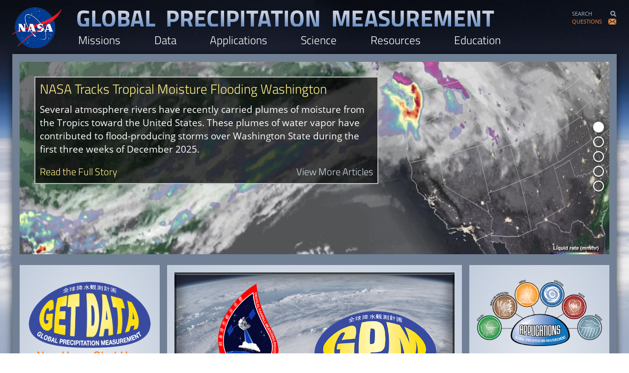

--- FILE ---
content_type: text/html; charset=UTF-8
request_url: https://gpm.nasa.gov/?page=21
body_size: 52887
content:
<!DOCTYPE html>
<html  lang="en" dir="ltr" prefix="content: http://purl.org/rss/1.0/modules/content/  dc: http://purl.org/dc/terms/  foaf: http://xmlns.com/foaf/0.1/  og: http://ogp.me/ns#  rdfs: http://www.w3.org/2000/01/rdf-schema#  schema: http://schema.org/  sioc: http://rdfs.org/sioc/ns#  sioct: http://rdfs.org/sioc/types#  skos: http://www.w3.org/2004/02/skos/core#  xsd: http://www.w3.org/2001/XMLSchema# ">
  <head>
    <meta charset="utf-8" />
<noscript><style>form.antibot * :not(.antibot-message) { display: none !important; }</style>
</noscript><meta name="description" content="NASA’s Global Precipitation Measurement Mission (GPM) uses satellites to measure Earth&#039;s rain and snowfall for the benefit of mankind. Launched by NASA and JAXA on Feb. 27th, 2014, GPM is an international mission that sets the standard for spaceborne precipitation measurements. Using a network of satellites united by the GPM Core Observatory, GPM expands on the legacy of the Tropical Rainfall Measuring Mission (TRMM) by providing high quality estimates of Earth’s rain and snowfall every 30 minutes." />
<link rel="shortlink" href="https://gpm.nasa.gov/" />
<link rel="canonical" href="https://gpm.nasa.gov/" />
<meta name="Generator" content="Drupal 10 (https://www.drupal.org)" />
<meta name="MobileOptimized" content="width" />
<meta name="HandheldFriendly" content="true" />
<meta name="viewport" content="width=device-width, initial-scale=1.0" />
<link rel="icon" href="/themes/custom/pmm_bs/favicon.ico" type="image/vnd.microsoft.icon" />

    <title>Home | NASA Global Precipitation Measurement Mission</title>
    <link rel="stylesheet" media="all" href="/sites/default/files/css/css_gDwHotzdfHArKxd1T3x_dvQqHyJsqPyOuehwF7-AF8k.css?delta=0&amp;language=en&amp;theme=pmm_bs&amp;include=eJyFi0EOgzAMBD8UyJMqhxiwcOLITkrp64taVHqpuKzsmd3A8Nw8C0TKkwsi1apC8aNCwlV0OdmtgMK0H7P5L-xO-KdZukG4pXzpuzor4nVrFYePypQXH7UV4P543c_gMCfpWy4tMNmM0RnTsPgAhs5aQR137ClTdbZZxfRRd8LV_Dv7JLExvgAmSHd4" />
<link rel="stylesheet" media="all" href="/modules/contrib/bootstrap_paragraphs/css/bootstrap-paragraphs-columns.min.css?t5xwjv" />
<link rel="stylesheet" media="all" href="/modules/contrib/bootstrap_paragraphs/css/bootstrap-paragraphs-columns-three.min.css?t5xwjv" />
<link rel="stylesheet" media="all" href="/modules/contrib/bootstrap_paragraphs/css/bootstrap-paragraphs-columns-two.min.css?t5xwjv" />
<link rel="stylesheet" media="all" href="/sites/default/files/css/css__QF0bflooKpSzbBDvUuanfxEdeV_vbG8Hhm8R63_e68.css?delta=4&amp;language=en&amp;theme=pmm_bs&amp;include=eJyFi0EOgzAMBD8UyJMqhxiwcOLITkrp64taVHqpuKzsmd3A8Nw8C0TKkwsi1apC8aNCwlV0OdmtgMK0H7P5L-xO-KdZukG4pXzpuzor4nVrFYePypQXH7UV4P543c_gMCfpWy4tMNmM0RnTsPgAhs5aQR137ClTdbZZxfRRd8LV_Dv7JLExvgAmSHd4" />
<link rel="stylesheet" media="all" href="/sites/default/files/css/css_zuSCDMysTVcyDpjCi_1s2HfdHamNrZVSiOyMBPDEv34.css?delta=5&amp;language=en&amp;theme=pmm_bs&amp;include=eJyFi0EOgzAMBD8UyJMqhxiwcOLITkrp64taVHqpuKzsmd3A8Nw8C0TKkwsi1apC8aNCwlV0OdmtgMK0H7P5L-xO-KdZukG4pXzpuzor4nVrFYePypQXH7UV4P543c_gMCfpWy4tMNmM0RnTsPgAhs5aQR137ClTdbZZxfRRd8LV_Dv7JLExvgAmSHd4" />

    
    <script language="javascript" id="_fed_an_ua_tag" src="//dap.digitalgov.gov/Universal-Federated-Analytics-Min.js?agency=NASA&subagency=GSFC&dclink=true"></script>
  </head>
  <body class="page-node--2517 path-frontpage page-node-type-full-page has-glyphicons">
    <a href="#main-content" class="visually-hidden focusable skip-link">
      Skip to main content
    </a>
    
      <div class="dialog-off-canvas-main-canvas" data-off-canvas-main-canvas>
              <header class="navbar navbar-default container" id="navbar" role="banner">
            <div class="navbar-header">
          <div class="region region-navigation">
    <section id="block-pmm-bs-nasalogo" class="block block-block-content block-block-contentfc73ed9a-d1e7-41ad-b9e6-343bc8412d8a clearfix">
  
    

      
            <div class="field field--name-body field--type-text-with-summary field--label-hidden field--item"><p><a href="https://www.nasa.gov/"><img alt="NASA" data-entity-type="" data-entity-uuid="" src="/themes/custom/pmm_bs/images/nasa-logo-large-v1.png" title="NASA" /></a></p>
</div>
      
  </section>

<section id="block-pmm-bs-pmmtitlesearchcontact" class="block block-block-content block-block-content03773018-4112-4fc1-9706-442b205de520 clearfix">
  
    

      
            <div class="field field--name-body field--type-text-with-summary field--label-hidden field--item"><div id="pmm-title">
<div id="pmm-title-full"><a href="/"><img alt="Global Precipitation Measurement" data-entity-type="" data-entity-uuid="" src="/themes/custom/pmm_bs/images/gpm-title-large-v1.png" title="Global Precipitation Measurement" /> </a></div>

<div id="pmm-title-mobile"><a href="/">GLOBAL<br />
PRECIPITATION<br />
MEASUREMENT</a></div>
</div>

<div id="search-contact-box">
<div id="search-box"><a href="/search">SEARCH <img alt="Search" data-entity-type="" data-entity-uuid="" src="/themes/custom/pmm_bs/images/search-icon-v1.png" /></a></div>

<div id="contact-box"><a href="/data/ask-a-question">QUESTIONS <img alt="Search" data-entity-type="" data-entity-uuid="" src="/themes/custom/pmm_bs/images/contact-icon-v1.png" /></a></div>
</div>
</div>
      
  </section>

<section id="block-pmm-bs-mainmenu" class="block block-superfish block-superfishmain-menu clearfix">
  
    

      
<ul id="superfish-main-menu" class="menu sf-menu sf-main-menu sf-horizontal sf-style-none superfish-pmm">
  
<li id="main-menu-menu-link-contentd4b73e64-2f02-40eb-ae18-e58040513a08" class="sf-depth-1 menuparent"><a href="/missions" title="Learn about NASA&#039;s Precipitation Measurement Missions" class="sf-depth-1 menuparent">Missions</a><ul class="sf-multicolumn"><li class="sf-multicolumn-wrapper "><ol><li id="main-menu-menu-link-content65ec9ac6-2351-4104-8667-656d789541af" class="sf-depth-2 sf-multicolumn-column menuparent"><div class="sf-multicolumn-column"><a href="/missions/GPM" title="The Global Precipitation Measurement Mission (GPM)" class="sf-depth-2 menuparent">GPM</a><ol><li id="main-menu-menu-link-contentb01bd830-36bf-4630-aa32-b2b6c9730da4" class="sf-depth-3 sf-no-children"><a href="/missions/GPM/core-observatory" class="sf-depth-3">GPM Core Observatory</a></li><li id="main-menu-menu-link-content8371c0a5-6824-439d-aaf6-58f8209e089f" class="sf-depth-3 sf-no-children"><a href="/missions/GPM/GMI" class="sf-depth-3">GPM Microwave Imager (GMI)</a></li><li id="main-menu-menu-link-content9bf6c78c-891d-494d-baf0-8bfb12176db3" class="sf-depth-3 sf-no-children"><a href="/missions/GPM/DPR" title="Dual-frequency Precipitation Radar (DPR)" class="sf-depth-3">Dual-frequency Precipitation Radar (DPR)</a></li><li id="main-menu-menu-link-content62a71de7-e3c9-495a-917f-801d0806faf6" class="sf-depth-3 sf-no-children"><a href="/missions/GPM/constellation" class="sf-depth-3">GPM Constellation</a></li><li id="main-menu-menu-link-contentd1cf3ea7-fd85-474b-930a-92764f6f3f72" class="sf-depth-3 sf-no-children"><a href="/missions/GPM/launch" class="sf-depth-3">Launch</a></li><li id="main-menu-menu-link-content58a6f585-e699-485c-a030-4513f819537d" class="sf-depth-3 sf-no-children"><a href="/missions/gpm/10-year-anniversary" title="GPM 10 Year Anniversary" class="sf-depth-3">GPM 10 Year Anniversary</a></li></ol></div></li><li id="main-menu-menu-link-content1c4e40eb-c48f-4418-bfa0-6fd9f72ce25a" class="sf-depth-2 sf-multicolumn-column menuparent"><div class="sf-multicolumn-column"><a href="/missions/trmm" title="The Tropical Rainfall Measuring Mission (TRMM)" class="sf-depth-2 menuparent">TRMM</a><ol><li id="main-menu-menu-link-contentc573a3ff-07ea-4a53-a79b-00cf3dd49205" class="sf-depth-3 sf-no-children"><a href="/missions/TRMM/satellite" class="sf-depth-3">Spacecraft and Instruments</a></li></ol></div></li><li id="main-menu-menu-link-contenta968fd40-955d-41ac-aa72-3d59a813f158" class="sf-depth-2 sf-no-children"><a href="/extreme-weather-news" title="Extreme Weather News" class="sf-depth-2">Extreme Weather News</a></li><li id="main-menu-menu-link-content9803eeec-316f-4745-952b-67caa3fc6c92" class="sf-depth-2 sf-no-children"><a href="/missions/articles" title="Mission Articles" class="sf-depth-2">Articles</a></li></ol></li></ul></li><li id="main-menu-menu-link-contentb6f2c802-d480-4da9-a00d-0dd28ec8ce21" class="sf-depth-1 menuparent"><a href="/data" title="Learn how to access and process GPM precipitation data." class="sf-depth-1 menuparent">Data</a><ul class="sf-multicolumn"><li class="sf-multicolumn-wrapper "><ol><li id="main-menu-menu-link-content90bf7d7e-6c76-49b6-a91c-415fbd8c9531" class="sf-depth-2 sf-no-children"><a href="/data/directory" class="sf-depth-2">Data Directory</a></li><li id="main-menu-menu-link-contentfbc5c6cb-3e0f-4fc0-87c2-2204effa060a" class="sf-depth-2 sf-no-children"><a href="/data/sources" title="Description of the various sources for downloading and viewing GPM data. " class="sf-depth-2">Data Sources</a></li><li id="main-menu-menu-link-contente23a09c9-75f6-431a-a071-3f4a7d8e799d" class="sf-depth-2 sf-no-children"><a href="/data/news" title="News and updates about PMM data products." class="sf-depth-2">Data News</a></li><li id="main-menu-menu-link-content1c7fe289-138a-4ea0-ac4f-cff7e11ed991" class="sf-depth-2 sf-no-children"><a href="/data/faq" title="Data Frequently Asked Questions" class="sf-depth-2">Data FAQ</a></li><li id="main-menu-menu-link-content8b15ac80-3538-461e-b79d-8659e383b871" class="sf-depth-2 sf-no-children"><a href="/data/policy" class="sf-depth-2">Data Policy</a></li><li id="main-menu-menu-link-contentf6473fdd-7625-4d39-9683-d8952f497db6" class="sf-depth-2 sf-no-children"><a href="/data/training" class="sf-depth-2">Training</a></li><li id="main-menu-menu-link-content4995dcd7-6104-4ce3-a595-e76fbb5d5e3e" class="sf-depth-2 sf-no-children"><a href="/data/tutorials" class="sf-depth-2">Tutorials</a></li><li id="main-menu-menu-link-content635f3585-b68f-416c-a158-2cb09ae81d50" class="sf-depth-2 sf-no-children"><a href="/data/ground-validation" class="sf-depth-2">Ground Validation Data</a></li><li id="main-menu-menu-link-content48d6ad69-bc47-4fc2-9cf2-2cd71867731b" class="sf-depth-2 sf-multicolumn-column menuparent"><div class="sf-multicolumn-column"><a href="/data/imerg" title="IMERG: Integrated Multi-satellitE Retrievals for GPM" class="sf-depth-2 menuparent">IMERG</a><ol><li id="main-menu-menu-link-contentf5b2f8c7-b51b-4209-ae7f-ec2036b49f52" class="sf-depth-3 sf-no-children"><a href="/data/imerg/precipitation-climatology" class="sf-depth-3">Precipitation Climatology</a></li><li id="main-menu-menu-link-contentcac92ce4-4e3c-48f1-beb9-f7404e5f50ca" class="sf-depth-3 sf-no-children"><a href="/data/imerg/seasonal-precipitation-variations" title="Seasonal Precipitation Variations" class="sf-depth-3">Seasonal Precipitation Variations</a></li></ol></div></li><li id="main-menu-menu-link-content4afc1aa0-c6b3-4f09-8949-45f365e68f87" class="sf-depth-2 sf-multicolumn-column menuparent"><div class="sf-multicolumn-column"><a href="/data/visualization" class="sf-depth-2 menuparent">Visualization</a><ol><li id="main-menu-menu-link-content650da21b-2492-46be-93fb-349b6cc2d098" class="sf-depth-3 sf-no-children"><a href="/data/visualization/global-viewer" class="sf-depth-3">IMERG Global Viewer</a></li><li id="main-menu-menu-link-content802f3a7e-94d1-4ffc-9739-d23839c6df07" class="sf-depth-3 sf-no-children"><a href="/data/visualization/worldview" class="sf-depth-3">NASA Worldview</a></li><li id="main-menu-menu-link-content23cd6dae-8e01-4d7e-ac67-9db16aa1e897" class="sf-depth-3 sf-no-children"><a href="/data/visualization/precip-apps" class="sf-depth-3">Precipitation &amp; Applications Viewer</a></li><li id="main-menu-menu-link-contentf54b5387-395e-49e3-af79-999477b6298f" class="sf-depth-3 sf-no-children"><a href="/data/visualizations/rain-global" class="sf-depth-3">RAIN Global Viewer</a></li></ol></div></li><li id="main-menu-menu-link-content376dee91-d349-4adf-bf7d-1ba083db830e" class="sf-depth-2 sf-no-children"><a href="/data/articles" class="sf-depth-2">Articles</a></li></ol></li></ul></li><li id="main-menu-menu-link-content1b020faa-cd07-4b3e-a090-032c1d8b864d" class="sf-depth-1 menuparent"><a href="/applications" title="Learn about the various societal applications of GPM data." class="sf-depth-1 menuparent">Applications</a><ul class="sf-multicolumn"><li class="sf-multicolumn-wrapper "><ol><li id="main-menu-menu-link-contentc099620c-5a46-486a-ae7b-c4adc2740b4d" class="sf-depth-2 sf-no-children"><a href="/applications/ecology" class="sf-depth-2">Ecology</a></li><li id="main-menu-menu-link-content0462cb40-d7f3-428a-8003-c1dcffc18333" class="sf-depth-2 sf-no-children"><a href="/applications/water" class="sf-depth-2">Water &amp; Agriculture</a></li><li id="main-menu-menu-link-contentbe9dd28a-0b01-47e6-a461-e1d1225c289d" class="sf-depth-2 sf-no-children"><a href="/applications/energy" class="sf-depth-2">Energy</a></li><li id="main-menu-menu-link-content8643abd3-7efb-4ab0-8d22-f0dcbbcb7329" class="sf-depth-2 sf-multicolumn-column menuparent"><div class="sf-multicolumn-column"><a href="/applications/weather" class="sf-depth-2 menuparent">Weather</a><ol><li id="main-menu-menu-link-content8d5500a4-1446-418a-b1f0-ba173741d9c5" class="sf-depth-3 sf-no-children"><a href="/applications/weather/news" title="Extreme Weather News" class="sf-depth-3">Extreme Weather News</a></li></ol></div></li><li id="main-menu-menu-link-contentb7e7ed33-c69c-4dff-bee5-8971300f7f59" class="sf-depth-2 sf-multicolumn-column menuparent"><div class="sf-multicolumn-column"><a href="/applications/health" title="Using GPM Data for Development and Public Health" class="sf-depth-2 menuparent">Health</a><ol><li id="main-menu-menu-link-contentd2080832-c044-4a32-9713-a65c26892e6d" class="sf-depth-3 sf-no-children"><a href="/applications/disease-initiative" class="sf-depth-3">Disease Initiative</a></li></ol></div></li><li id="main-menu-menu-link-content91f54e3a-ac92-4f93-82a4-174e5f06df68" class="sf-depth-2 sf-no-children"><a href="/applications/disasters" title="Using GPM Data for Disasters and Risk Management" class="sf-depth-2">Disasters</a></li><li id="main-menu-menu-link-contentc54fba92-0b44-42e9-bb9e-b9ecd5210b9b" class="sf-depth-2 sf-multicolumn-column menuparent"><div class="sf-multicolumn-column"><a href="/applications/landslides" class="sf-depth-2 menuparent">Landslides</a><ol><li id="main-menu-menu-link-contenta06243f1-cc57-4428-901d-8bdb6c2b2e53" class="sf-depth-3 sf-no-children"><a href="/applications/landslides/coolr" class="sf-depth-3">COOLR</a></li><li id="main-menu-menu-link-contentf44b246f-92f8-4e8c-b6cb-c77c07375c06" class="sf-depth-3 sf-no-children"><a href="/applications/landslides/reporter" class="sf-depth-3">Landslide Reporter</a></li><li id="main-menu-menu-link-content66396ed6-4e6b-475a-98bb-924cc059361c" class="sf-depth-3 sf-no-children"><a href="/applications/landslides/reporter-faq" class="sf-depth-3">Landslide Reporter FAQ</a></li></ol></div></li><li id="main-menu-menu-link-content0509a016-6697-42e9-bdb7-679b8e6af6bf" class="sf-depth-2 sf-no-children"><a href="/applications/whos-using-gpm-data" class="sf-depth-2">Who&#039;s Using GPM Data</a></li><li id="main-menu-menu-link-contentdd50c198-fd20-4bed-a420-78971bb31064" class="sf-depth-2 sf-no-children"><a href="/applications/highlights" title="GPM Applications Highlights" class="sf-depth-2">Applications Highlights</a></li><li id="main-menu-menu-link-content388a6f55-2c7a-4896-9df9-fdcb6de206d3" class="sf-depth-2 sf-no-children"><a href="/applications/articles" title="Applications Articles" class="sf-depth-2">Articles</a></li></ol></li></ul></li><li id="main-menu-menu-link-contentdea1078e-5e44-4f26-a374-80ff31da4d50" class="sf-depth-1 menuparent"><a href="/science" title="Learn about precipitation science and research." class="sf-depth-1 menuparent">Science</a><ul class="sf-multicolumn"><li class="sf-multicolumn-wrapper "><ol><li id="main-menu-menu-link-contentabe4c867-1be3-411b-8748-26fa6f868bff" class="sf-depth-2 sf-multicolumn-column menuparent"><div class="sf-multicolumn-column"><a href="/science/research-topics" class="sf-depth-2 menuparent">Research Topics</a><ol><li id="main-menu-menu-link-content24ef77b0-337d-4b55-9d54-0e25d318a493" class="sf-depth-3 sf-no-children"><a href="/science/research-topics#stormstructureandmesoscaledynamics" title="Storm Structure and Mesoscale Dynamics" class="sf-depth-3">Storm Structure and Mesoscale Dynamics</a></li><li id="main-menu-menu-link-contente2d4ff03-4fbc-40cc-b61b-21806cf98cbb" class="sf-depth-3 sf-no-children"><a href="/science/research-topics#theglobalwatercycle" title=" The Global Water Cycle" class="sf-depth-3">The Global Water Cycle</a></li><li id="main-menu-menu-link-content919c4cda-910a-475f-9e92-5ac7a45c9251" class="sf-depth-3 sf-no-children"><a href="/science/research-topics#climateanalysis" title="Climate Analysis" class="sf-depth-3">Climate Analysis</a></li><li id="main-menu-menu-link-contentd0531c9a-ba69-4103-a87a-aedf12b0d07b" class="sf-depth-3 sf-no-children"><a href="/science/research-topics#precipitationmicrophysics" title="Precipitation Microphysics" class="sf-depth-3">Precipitation Microphysics</a></li></ol></div></li><li id="main-menu-menu-link-content7acd4b99-ba4b-4152-88a6-a9fd1c266d7d" class="sf-depth-2 sf-multicolumn-column menuparent"><div class="sf-multicolumn-column"><a href="/science/ground-validation" class="sf-depth-2 menuparent">Ground Validation</a><ol><li id="main-menu-menu-link-contenta9e9a6a3-d4ae-4953-9c49-bbd31148d072" class="sf-depth-3 sf-no-children"><a href="/science/ground-validation/field-campaigns" class="sf-depth-3">Field Campaigns</a></li><li id="main-menu-menu-link-content1a63b10b-f754-472d-a2d5-b69ab81f18d1" class="sf-depth-3 sf-no-children"><a href="/science/ground-validation/ground-and-airborne-instruments" class="sf-depth-3">Ground and Airborne Instruments</a></li><li id="main-menu-menu-link-contenta4a3ba12-d949-4e7f-a767-520c3c212390" class="sf-depth-3 sf-no-children"><a href="/science/ground-validation/validation" class="sf-depth-3">Validation</a></li></ol></div></li><li id="main-menu-menu-link-content336bcb1b-3056-4c2b-8e7e-ef281b58bfb6" class="sf-depth-2 sf-no-children"><a href="/science/precipitation-algorithms" class="sf-depth-2">Precipitation Algorithms</a></li><li id="main-menu-menu-link-content917d0fad-e5f8-4b34-817f-b4f13c4650b6" class="sf-depth-2 sf-no-children"><a href="/science/meetings" title="A list of PMM meetings" class="sf-depth-2">Meetings</a></li><li id="main-menu-menu-link-content9acb7ca6-5ae4-4e4b-8e57-636ee6baed57" class="sf-depth-2 sf-no-children"><a href="/science/pmm-science-team" title="Learn about the Precipitation Measurement Missions Science Team" class="sf-depth-2">PMM Science Team</a></li><li id="main-menu-menu-link-content20390a98-b36e-4fd8-a77b-8f59af8ec386" class="sf-depth-2 sf-no-children"><a href="/science/articles" class="sf-depth-2">Articles</a></li></ol></li></ul></li><li id="main-menu-menu-link-content8c2af902-020f-4af4-b96f-96a4f18dbe99" class="sf-depth-1 menuparent"><a href="/resources" title="Various resources related the the Precipitation Measurement Missions." class="sf-depth-1 menuparent">Resources</a><ul class="sf-multicolumn"><li class="sf-multicolumn-wrapper "><ol><li id="main-menu-menu-link-contentd08c85b9-ae17-4aca-8621-8b011ffa6f35" class="sf-depth-2 sf-no-children"><a href="/resources/faq" title="Frequently Asked Questions" class="sf-depth-2">Frequently Asked Questions</a></li><li id="main-menu-menu-link-contentc84d3d7e-648d-4d78-8fe4-a08e459cff15" class="sf-depth-2 sf-no-children"><a href="/resources/images" title="A gallery of PMM images" class="sf-depth-2">Image Gallery</a></li><li id="main-menu-menu-link-contentc77f2d3c-7b88-4823-a51b-3c8568424451" class="sf-depth-2 sf-no-children"><a href="/resources/videos" title="A gallery of PMM videos" class="sf-depth-2">Video Gallery</a></li><li id="main-menu-views-viewviewsdocuments-listpage-1" class="sf-depth-2 sf-no-children"><a href="/resources/documents" class="sf-depth-2">Documents</a></li><li id="main-menu-views-viewviewspublications-listpage-2" class="sf-depth-2 sf-no-children"><a href="/resources/gpm-publications" class="sf-depth-2">GPM Refereed Publications</a></li><li id="main-menu-menu-link-content9513cdf6-3c8c-499b-8434-079dae4541e5" class="sf-depth-2 sf-no-children"><a href="/resources/trmm-publications" title="TRMM Refereed Publications" class="sf-depth-2">TRMM Refereed Publications</a></li><li id="main-menu-menu-link-content78f49e9c-42cf-4ef8-b2b1-1ebaef4d34dd" class="sf-depth-2 sf-no-children"><a href="/resources/3Dprinting" class="sf-depth-2">3D Printed GPM Precipitation Data</a></li><li id="main-menu-menu-link-content3487b31c-f29c-4789-abc1-6231ff3043b6" class="sf-depth-2 sf-no-children"><a href="/resources/media" title="Media &amp; Press Resources" class="sf-depth-2">Media &amp; Press Resources</a></li><li id="main-menu-menu-link-content80cc489e-d688-4194-a552-53062fa7db2d" class="sf-depth-2 sf-no-children"><a href="/resources/glossary" title="A glossary of Earth science terms related to precipitation " class="sf-depth-2">Glossary</a></li><li id="main-menu-menu-link-content3cf1305c-9438-49ba-8b45-dd354190d7c6" class="sf-depth-2 sf-no-children"><a href="/resources/articles" title="All Articles" class="sf-depth-2">All Articles</a></li></ol></li></ul></li><li id="main-menu-menu-link-content0e29419e-3b0e-49c0-b9a6-9b8d59f1ac6c" class="sf-depth-1 menuparent"><a href="https://gpm.nasa.gov/education" title="NASA Precipitation Education" class="sf-depth-1 sf-external menuparent">Education</a><ul class="sf-multicolumn"><li class="sf-multicolumn-wrapper "><ol><li id="main-menu-menu-link-contentf7e5bbd1-1b1d-4523-9e01-15e52ea34f8f" class="sf-depth-2 sf-no-children"><a href="https://gpm.nasa.gov/education/water-cycle" title="Precipitation Education - The Water Cycle" class="sf-depth-2 sf-external">Water Cycle</a></li><li id="main-menu-menu-link-content5769099d-4fc8-4c0a-b615-c9492dfb644b" class="sf-depth-2 sf-no-children"><a href="https://gpm.nasa.gov/education/weather-climate" title="Precipitation Education - Weather and Climate" class="sf-depth-2 sf-external">Weather &amp; Climate</a></li><li id="main-menu-menu-link-content3d9f19e5-5be2-45c4-90be-7ca760e15057" class="sf-depth-2 sf-no-children"><a href="https://gpm.nasa.gov/education/societal-applications" title="NASA Precipitation Education - Societal Applications" class="sf-depth-2 sf-external">Societal Applications</a></li><li id="main-menu-menu-link-content67798c93-4170-4f4d-a773-7fac45bb7d2b" class="sf-depth-2 sf-no-children"><a href="https://gpm.nasa.gov/education/technology" title="NASA Precipitation Education - Technology" class="sf-depth-2 sf-external">Technology</a></li></ol></li></ul></li>
</ul>

  </section>


  </div>

                      </div>

                      </header>
  
  <div role="main" class="main-container container js-quickedit-main-content">
    <div class="row">

            
            
                  <section class="col-sm-12">

                                      <div class="highlighted">  <div class="region region-highlighted">
    <div data-drupal-messages-fallback class="hidden"></div>

  </div>
</div>
                  
                
                          <a id="main-content"></a>
            <div class="region region-content">
    <section class="views-element-container block block-views block-views-blockfrontpage-featured-slideshow-block-1 clearfix" id="block-views-block-frontpage-featured-slideshow-block-1">
  
    

      <div class="form-group"><div class="view--blazy view view-frontpage-featured-slideshow view-id-frontpage_featured_slideshow view-display-id-block_1 js-view-dom-id-38d669920c519b98a5e3283d0539b3bc491a9bc712ad876c5ff22d07dbf8745b">
  
    
      
      <div class="view-content">
      <div class="slick blazy slick--view slick--view--frontpage-featured-slideshow slick--view--frontpage-featured-slideshow--block-1 slick--view--frontpage-featured-slideshow-block-block-1 slick--optionset--pmm-frontpage" data-blazy=""><div id="slick-00fcfa56b9a" data-slick="{&quot;count&quot;:5,&quot;total&quot;:5,&quot;adaptiveHeight&quot;:true,&quot;arrows&quot;:false,&quot;dots&quot;:true,&quot;lazyLoad&quot;:&quot;blazy&quot;,&quot;speed&quot;:1000}" class="slick__slider"><div class="slick__slide slide slide--0"><div class="slide__content"><div class="slide__media">    <div class="media media--blazy media--rendered media--slick"><div>
  
  
  <div class="field field--name-field-media-image field--type-image field--label-visually_hidden">
    <div class="field--label sr-only">Image</div>
              <div class="field--item">    <picture>
                  <source srcset="/sites/default/files/styles/front_slideshow_image/public/2025-12/washingtonRiverFrame202512.jpg?itok=gv1Q7eMr 1x, /sites/default/files/styles/front_slideshow_image/public/2025-12/washingtonRiverFrame202512.jpg?itok=gv1Q7eMr 2x" media="all and (min-width: 727px)" type="image/jpeg" width="1530" height="500"/>
              <source srcset="/sites/default/files/styles/front_slideshow_image_tablet/public/2025-12/washingtonRiverFrame202512.jpg?itok=B3wcChlU 1x, /sites/default/files/styles/front_slideshow_image_tablet/public/2025-12/washingtonRiverFrame202512.jpg?itok=B3wcChlU 2x" media="all and (max-width: 726px)" type="image/jpeg" width="700" height="500"/>
                  <img loading="lazy" width="1530" height="500" src="/sites/default/files/styles/front_slideshow_image/public/2025-12/washingtonRiverFrame202512.jpg?itok=gv1Q7eMr" alt="IMERG view of an atmospheric river impacting Washington State on December 9, 2025" typeof="foaf:Image" class="img-responsive" />

  </picture>

</div>
          </div>

</div>
        </div></div>
  <div class="slide__caption"><h2 class="slide__title"><a href="/applications/weather/news/nasa-tracks-tropical-moisture-flooding-washington" hreflang="en">NASA Tracks Tropical Moisture Flooding Washington</a></h2>
<div class="slide__description"><div class="views-field views-field-body"><div class="field-content">Several atmosphere rivers have recently carried plumes of moisture from the Tropics toward the United States. These plumes of water vapor have contributed to flood-producing storms over Washington State during the first three weeks of December 2025.</div></div></div>
<div class="slide__link"><div id="bannerLinks">
<h4><a href="/applications/weather/news/nasa-tracks-tropical-moisture-flooding-washington" hreflang="en">Read the Full Story</a></h4>
<h4><a href="/resources/articles">View More Articles</a></h4>
</div></div>
</div></div>
</div><div class="slick__slide slide slide--1"><div class="slide__content"><div class="slide__media">    <div class="media media--blazy media--rendered media--slick"><div>
  
  
  <div class="field field--name-field-media-image field--type-image field--label-visually_hidden">
    <div class="field--label sr-only">Image</div>
              <div class="field--item">    <picture>
                  <source srcset="/sites/default/files/styles/front_slideshow_image/public/2025-11/IMERG-NesJamaica_2025_SCREEN.png?itok=11U9tJ7W 1x, /sites/default/files/styles/front_slideshow_image/public/2025-11/IMERG-NesJamaica_2025_SCREEN.png?itok=11U9tJ7W 2x" media="all and (min-width: 727px)" type="image/png" width="1530" height="500"/>
              <source srcset="/sites/default/files/styles/front_slideshow_image_tablet/public/2025-11/IMERG-NesJamaica_2025_SCREEN.png?itok=cIH6frZs 1x, /sites/default/files/styles/front_slideshow_image_tablet/public/2025-11/IMERG-NesJamaica_2025_SCREEN.png?itok=cIH6frZs 2x" media="all and (max-width: 726px)" type="image/png" width="700" height="500"/>
                  <img loading="lazy" width="1530" height="500" src="/sites/default/files/styles/front_slideshow_image/public/2025-11/IMERG-NesJamaica_2025_SCREEN.png?itok=11U9tJ7W" alt="Satellite image of IMERG precipitation rates from Hurricane Melissa over Jamaica." typeof="foaf:Image" class="img-responsive" />

  </picture>

</div>
          </div>

</div>
        </div></div>
  <div class="slide__caption"><h2 class="slide__title"><a href="/applications/weather/news/imerg-observes-precipitation-hurricane-melissa-jamaica" hreflang="en">IMERG Observes Heavy Precipitation from Hurricane Melissa in Jamaica</a></h2>
<div class="slide__description"><div class="views-field views-field-body"><div class="field-content">As Hurricane Melissa passed over Jamaica on Oct. 28, 2025, NASA’s IMERG algorithm provided near real-time estimates of rainfall using data from an international constellation of satellites united by the GPM Core Observatory. The below animation of IMERG precipitation rates and accumulations shows data from Oct. 23 through Oct. 29, revealing that central Jamaica received an estimated 18–24 inches...</div></div></div>
<div class="slide__link"><div id="bannerLinks">
<h4><a href="/applications/weather/news/imerg-observes-precipitation-hurricane-melissa-jamaica" hreflang="en">Read the Full Story</a></h4>
<h4><a href="/resources/articles">View More Articles</a></h4>
</div></div>
</div></div>
</div><div class="slick__slide slide slide--2"><div class="slide__content"><div class="slide__media">    <div class="media media--blazy media--rendered media--slick"><div>
  
  
  <div class="field field--name-field-media-image field--type-image field--label-visually_hidden">
    <div class="field--label sr-only">Image</div>
              <div class="field--item">    <picture>
                  <source srcset="/sites/default/files/styles/front_slideshow_image/public/2025-08/erin-GPM-screen.png?itok=FJrxDNSN 1x, /sites/default/files/styles/front_slideshow_image/public/2025-08/erin-GPM-screen.png?itok=FJrxDNSN 2x" media="all and (min-width: 727px)" type="image/png" width="1530" height="500"/>
              <source srcset="/sites/default/files/styles/front_slideshow_image_tablet/public/2025-08/erin-GPM-screen.png?itok=JV3K576v 1x, /sites/default/files/styles/front_slideshow_image_tablet/public/2025-08/erin-GPM-screen.png?itok=JV3K576v 2x" media="all and (max-width: 726px)" type="image/png" width="700" height="500"/>
                  <img loading="lazy" width="1530" height="500" src="/sites/default/files/styles/front_slideshow_image/public/2025-08/erin-GPM-screen.png?itok=FJrxDNSN" alt="GPM overpass of Hurricane Erin." typeof="foaf:Image" class="img-responsive" />

  </picture>

</div>
          </div>

</div>
        </div></div>
  <div class="slide__caption"><h2 class="slide__title"><a href="/applications/weather/news/powerful-hurricane-erin-forms-atlantic" hreflang="en">Powerful Hurricane Erin forms in the Atlantic</a></h2>
<div class="slide__description"><div class="views-field views-field-body"><div class="field-content">After forming into a hurricane in the central Atlantic on the morning of Friday August 15th, Hurricane Erin underwent a period of extremely rapid intensification as it was passing northeast of the Leeward Islands, becoming a powerful Category 5 storm and the most rapidly deepening hurricane in the Atlantic before the month of September.  Last year in early October in the then Gulf of Mexico...</div></div></div>
<div class="slide__link"><div id="bannerLinks">
<h4><a href="/applications/weather/news/powerful-hurricane-erin-forms-atlantic" hreflang="en">Read the Full Story</a></h4>
<h4><a href="/resources/articles">View More Articles</a></h4>
</div></div>
</div></div>
</div><div class="slick__slide slide slide--3"><div class="slide__content"><div class="slide__media">    <div class="media media--blazy media--rendered media--slick"><div>
  
  
  <div class="field field--name-field-media-image field--type-image field--label-visually_hidden">
    <div class="field--label sr-only">Image</div>
              <div class="field--item">    <picture>
                  <source srcset="/sites/default/files/styles/front_slideshow_image/public/2025-07/harveyComposite.png?itok=Bo4LTF9P 1x, /sites/default/files/styles/front_slideshow_image/public/2025-07/harveyComposite.png?itok=Bo4LTF9P 2x" media="all and (min-width: 727px)" type="image/png" width="1530" height="500"/>
              <source srcset="/sites/default/files/styles/front_slideshow_image_tablet/public/2025-07/harveyComposite.png?itok=kvBUdNY5 1x, /sites/default/files/styles/front_slideshow_image_tablet/public/2025-07/harveyComposite.png?itok=kvBUdNY5 2x" media="all and (max-width: 726px)" type="image/png" width="700" height="500"/>
                  <img loading="lazy" width="1530" height="500" src="/sites/default/files/styles/front_slideshow_image/public/2025-07/harveyComposite.png?itok=Bo4LTF9P" alt="IMERG Hurricane Harvey (2024) 30-minute summary" typeof="foaf:Image" class="img-responsive" />

  </picture>

</div>
          </div>

</div>
        </div></div>
  <div class="slide__caption"><h2 class="slide__title"><a href="/applications/weather/news/globalRainfallAtYourFingertips" hreflang="en">27 Years of Global Rainfall at Your Fingertips</a></h2>
<div class="slide__description"><div class="views-field views-field-body"><div class="field-content">NASA's Worldview website now allows you to explore global estimates of rainfall and snowfall from 1998 to the present at 30-minute intervals. Researchers and application developers have been using this dataset since 2014 (Portier 2024; Portier et al. 2023), but now it is also available as images in Worldview.</div></div></div>
<div class="slide__link"><div id="bannerLinks">
<h4><a href="/applications/weather/news/globalRainfallAtYourFingertips" hreflang="en">Read the Full Story</a></h4>
<h4><a href="/resources/articles">View More Articles</a></h4>
</div></div>
</div></div>
</div><div class="slick__slide slide slide--4"><div class="slide__content"><div class="slide__media">    <div class="media media--blazy media--rendered media--slick"><div>
  
  
  <div class="field field--name-field-media-image field--type-image field--label-visually_hidden">
    <div class="field--label sr-only">Image</div>
              <div class="field--item">    <picture>
                  <source srcset="/sites/default/files/styles/front_slideshow_image/public/2025-07/GPM_TX_Floods_Screen.png?itok=hwW1-TAD 1x, /sites/default/files/styles/front_slideshow_image/public/2025-07/GPM_TX_Floods_Screen.png?itok=hwW1-TAD 2x" media="all and (min-width: 727px)" type="image/png" width="1530" height="500"/>
              <source srcset="/sites/default/files/styles/front_slideshow_image_tablet/public/2025-07/GPM_TX_Floods_Screen.png?itok=0CLx6Jgf 1x, /sites/default/files/styles/front_slideshow_image_tablet/public/2025-07/GPM_TX_Floods_Screen.png?itok=0CLx6Jgf 2x" media="all and (max-width: 726px)" type="image/png" width="700" height="500"/>
                  <img loading="lazy" width="1530" height="500" src="/sites/default/files/styles/front_slideshow_image/public/2025-07/GPM_TX_Floods_Screen.png?itok=hwW1-TAD" alt="3D view of the Texas storms from the GPM satellite" typeof="foaf:Image" class="img-responsive" />

  </picture>

</div>
          </div>

</div>
        </div></div>
  <div class="slide__caption"><h2 class="slide__title"><a href="/applications/weather/news/texas-hill-country-hit-powerful-floods" hreflang="en">Texas Hill Country Hit by Powerful Floods</a></h2>
<div class="slide__description"><div class="views-field views-field-body"><div class="field-content">Over the fourth of July weekend, the Texas Hill Country was devastated by a powerful flash flood event. River levels rose rapidly, on the order of 20 feet or more in 1 to 2 hours or less, all along the upper part of the Guadalupe River.  The main flood event started overnight and continued throughout the morning of July 4, resulting in widespread destruction, hundreds of water rescues, many deaths...</div></div></div>
<div class="slide__link"><div id="bannerLinks">
<h4><a href="/applications/weather/news/texas-hill-country-hit-powerful-floods" hreflang="en">Read the Full Story</a></h4>
<h4><a href="/resources/articles">View More Articles</a></h4>
</div></div>
</div></div>
</div></div>
          <nav role="navigation" class="slick__arrow">
        <button type="button" data-role="none" class="slick-prev" aria-label="Previous" tabindex="0">Previous</button><button type="button" data-role="none" class="slick-next" aria-label="Next" tabindex="0">Next</button>
      </nav>
    </div>

    </div>
  
          </div>
</div>

  </section>

  <div data-history-node-id="2517" class="row bs-1col node node--type-full-page node--view-mode-full">
  
  <div class="col-sm-12 bs-region bs-region--main">
    
      <div>






    



  
<div class="paragraph paragraph--type--bp-columns-three-uneven paragraph--view-mode--default paragraph--id--78 paragraph--style--25-50-25">
  <div class="paragraph__column">
        <div class="paragraph--type--bp-columns-three-uneven__3col-column1">
    <div>







<div class="paragraph paragraph--type--bp-simple paragraph--view-mode--default paragraph--id--75">
  <div class="paragraph__column">
        
            <div class="field field--name-bp-text field--type-text-long field--label-hidden field--item"><p><a href="/data"><img alt="Get Data! New users start here" data-entity-type="" data-entity-uuid="" src="/themes/custom/pmm_bs/images/get-data-large.png" /></a></p>

<p>NASA satellite precipitation data is made freely available to all researchers who wish to use it. Visit this section for a directory of <a href="/data/directory">data products</a>, documentation,&nbsp;<a href="/data/training">training materials</a> and more.</p>

<p><a href="/data/directory"><strong>GPM &amp; TRMM Data Directory</strong></a></p>

<div style="background:#ff8d33;width:100%;color:white;padding:10px;"><a href="https://gpm.nasa.gov/data/news" style="color:white;"><strong>Data News</strong></a></div>
</div>
      
  </div>
</div>
</div>
  </div><div class="paragraph--type--bp-columns-three-uneven__3col-column2">
    <div>







<div class="paragraph paragraph--type--bp-simple paragraph--view-mode--default paragraph--id--76">
  <div class="paragraph__column">
        
            <div class="field field--name-bp-text field--type-text-long field--label-hidden field--item"><div id="pmm-logo-box">
<div id="trmm-box"><a href="/trmm"><img alt="TRMM logo" data-entity-type="" data-entity-uuid="" src="/themes/custom/pmm_bs/images/trmm-logo-med.png" /></a>
<p>1997 - 2015</p>
</div>

<div id="gpm-box"><a href="/gpm"><img alt="" data-entity-type="" data-entity-uuid="" src="/themes/custom/pmm_bs/images/gpm-logo-med.png" /></a>

<p>2014 - Present</p>
</div>
</div>

<div id="pmm-description">
<p>NASA’s <strong><a href="/missions/GPM">Global Precipitation Measurement Mission</a> (GPM)</strong>&nbsp;uses satellites to measure Earth's rain and snowfall&nbsp;for the benefit of mankind. Launched by <a href="https://www.nasa.gov">NASA </a>and <a href="http://global.jaxa.jp/">JAXA </a>on Feb. 27th, 2014, GPM&nbsp;is an international mission that sets the standard for spaceborne&nbsp;precipitation measurements. Using a network of satellites united by the <a href="/missions/gpm/core-observatory">GPM Core Observatory</a>, GPM expands on the legacy of the <a href="/missions/trmm">Tropical Rainfall Measuring Mission</a> (TRMM) by providing high quality estimates of Earth’s rain and snowfall every 30 minutes. <a href="/missions/gpm">Learn More&nbsp;</a></p>

<div style="text-align:center;margin:auto;"><a href="/missions/gpm/10-year-anniversary" style="color:#ffee8b;font-weight:bold;">Celebrate GPM's 10th Anniversary!</a></div>
</div>
</div>
      
  </div>
</div>
</div>
  </div><div class="paragraph--type--bp-columns-three-uneven__3col-column3">
    <div>







<div class="paragraph paragraph--type--bp-simple paragraph--view-mode--default paragraph--id--77">
  <div class="paragraph__column">
        
            <div class="field field--name-bp-text field--type-text-long field--label-hidden field--item"><p><a href="/applications"><img alt="GPM Applications" data-entity-type="" data-entity-uuid="" src="/themes/custom/pmm_bs/images/applications-logo-med2.png" /></a></p>

<p>Learn how GPM datasets are being used by government agencies and other organizations around the world to study <a href="/applications/disasters">natural disasters</a>, <a href="/applications/health">public health</a>, <a href="/applications/water">freshwater resources</a>, and a variety of other application areas.</p>

<p><strong><a href="/applications">Learn more about GPM Applications</a></strong></p>

<p><strong><a href="/applications/weather/news">Extreme Weather News</a></strong></p>
</div>
      
  </div>
</div>
</div>
  </div>
  </div>
</div>
</div>
      <div>







<div class="paragraph paragraph--type--bp-simple paragraph--view-mode--default paragraph--id--79">
  <div class="paragraph__column">
        
            <div class="field field--name-bp-text field--type-text-long field--label-hidden field--item"><div id="imerg-info"><p><button alt="close IMERG info window" id="imerg-closebutton" title="close IMERG info window"></button></p><div id="imerg-box"><button id="imerg-play" title="Play an animation of the past 7 days of GPM IMERG"></button><img alt="Latest half-hourly IMERG Early Run map of global precipitation" data-entity-type="" data-entity-uuid="" id="imerg-image" src="https://svs.gsfc.nasa.gov/vis/a000000/a004200/a004285/imergert_1080p.now.png"></div><div id="imerg-description"><h3>Near Real-time IMERG</h3><h2>Latest Half-hour of Earth's Precipitation</h2><p>The <strong>I</strong>ntegrated <strong>M</strong>ulti-satellit<strong>E</strong>&nbsp;<strong>R</strong>etrievals for <strong>G</strong>PM product combines precipitation observations using infrared and microwave sensors from a <a href="/mission/gpm/constellation">constellation of partner satellites</a>, united by the <a href="/missions/gpm/core-observatory">GPM Core Observatory</a>, to provide&nbsp;near real-time half-hourly precipitation estimates at 10km resolution for the entire globe.</p><ul><li><a href="/data/imerg">Learn More about IMERG</a></li><li><a href="/data/directory">Download IMERG Data</a></li><li><a href="https://svs.gsfc.nasa.gov/4285/">View this and other GPM visualizations at the NASA Scientific Visualization Studio (SVS)</a></li></ul></div></div></div>
      
  </div>
</div>
</div>
      <div>






    



  
<div class="paragraph paragraph--type--bp-columns-two-uneven paragraph--view-mode--default paragraph--id--84 paragraph--style--75-25">
  <div class="paragraph__column">
        <div class="paragraph--type--bp-columns-two-uneven__2col-column1">
    <div>






    



  
<div class="paragraph paragraph--type--bp-columns-two-uneven paragraph--view-mode--default paragraph--id--82 paragraph--style--66-33">
  <div class="paragraph__column">
        <div class="paragraph--type--bp-columns-two-uneven__2col-column1">
    <div>







<div class="paragraph paragraph--type--bp-simple paragraph--view-mode--default paragraph--id--80">
  <div class="paragraph__column">
        
            <div class="field field--name-bp-text field--type-text-long field--label-hidden field--item"><h2 class="orange-bar">Related Projects</h2>

<div id="landslides-box"><a data-entity-type="" data-entity-uuid="" href="https://landslides.nasa.gov"><img alt="NASA Landslides Logo" data-entity-type="" data-entity-uuid="" src="/themes/custom/pmm_bs/images/landslides-logo-med.png" /></a>

<h3><a href="https://landslides.nasa.gov">LANDSLIDES @ NASA</a></h3>

<p>NASA scientists are building a catalog of landslides so we can be prepared when the next natural disaster strikes. Join our citizen science project to&nbsp;help track landslides and improve prediction models.</p>
</div>

<div id="disasters-box"><a data-entity-type="" data-entity-uuid="" href="https://appliedsciences.nasa.gov/what-we-do/disasters"><img alt="NASA Disasters Logo" data-entity-type="" data-entity-uuid="" src="/themes/custom/pmm_bs/images/applied-disasters-lightning-logo-small-v2.png" /></a>

<h3><a href="https://disasters.nasa.gov">NASA Disasters Program</a></h3>

<p>The NASA Earth Applied Science Disasters program area promotes the use of Earth observations to improve prediction of, preparation for, response to, and recovery from hazards and disasters.</p>
</div>

<div id="globe-box"><a data-entity-type="" data-entity-uuid="" href="https://observer.globe.gov/en"><img alt="GLOBE Program Logo" data-entity-type="" data-entity-uuid="" src="/themes/custom/pmm_bs/images/globe-icon-med.png" /></a>

<h3><a href="https://observer.globe.gov/en">GLOBE Observer</a></h3>

<p>An international citizen science initiative to understand our global environment. Your observations help scientists track changes in clouds, water, plants, and other life in support of climate research.</p>
</div>
</div>
      
  </div>
</div>
</div>
  </div><div class="paragraph--type--bp-columns-two-uneven__2col-column2">
    <div>







<div class="paragraph paragraph--type--bp-simple paragraph--view-mode--default paragraph--id--81">
  <div class="paragraph__column">
        
            <div class="field field--name-bp-text field--type-text-long field--label-hidden field--item"><h2 class="blue-bar">Upcoming Events</h2>

<h3>Oct. 10, 2024</h3>

<p><a href="https://gpm.nasa.gov/missions/gpm/10-in-10-webinar-series/9-ground-validation"><strong>GPM 10-in-10 Webinar: Ground Validation</strong></a><br />
Virtual</p>

<h3>Nov. 14, 2024</h3>

<p><a href="https://gpm.nasa.gov/missions/gpm/10-in-10-webinar-series"><strong>GPM 10-in-10 Webinar: Behind the Scenes and Looking Toward the Future</strong></a><br />
Virtual</p>

<h3>&nbsp;</h3>

<p>&nbsp;</p>
</div>
      
  </div>
</div>
</div>
  </div>
  </div>
</div>
</div>
  </div><div class="paragraph--type--bp-columns-two-uneven__2col-column2">
    <div>







<div class="paragraph paragraph--type--bp-simple paragraph--view-mode--default paragraph--id--83">
  <div class="paragraph__column">
        
            <div class="field field--name-bp-text field--type-text-long field--label-hidden field--item"><p><a class="twitter-timeline" href="https://twitter.com/NASAAtmosphere?ref_src=twsrc%5Etfw" data-height="800" data-link-color="#3f5f92" data-theme="light">Tweets by NASARain</a>&nbsp;<!-- <script async src="https://platform.twitter.com/widgets.js" charset="utf-8"></script>
--><!-- REPLACED WITH PUTTING IN DRUPAL LIBRARY SO IT LOADS LAST and doesn't hold up the page --></p></div>
      
  </div>
</div>
</div>
  </div>
  </div>
</div>
</div>
  
  </div>
</div>



  </div>

              </section>

                </div>
  </div>

      <footer class="footer container" role="contentinfo">
        <div class="region region-footer">
    <section id="block-pmm-bs-footernasa" class="block block-block-content block-block-content15be9b68-d149-479f-8619-2fbf79144161 clearfix">
  
    

      
            <div class="field field--name-body field--type-text-with-summary field--label-hidden field--item"><div id="footer_goddard"><a href="http://www.nasa.gov/centers/goddard/home/index.html"><img alt="Goddard Space Flight Center Logo" data-entity-type="" data-entity-uuid="" src="/themes/custom/pmm_bs/images/goddard-logo-v1.png" /></a></div>

<ul id="footer_info1">
	<li>NASA Official:&nbsp;<a href="/contact">George Huffman</a></li>
	<li>NASA HQ: <a href="/contact">Will McCarty</a></li>
	<li>Web Curator: <a href="/contact">Charles Cosner</a></li>
	<li>Webmaster: <a href="/contact">Jacob Reed</a></li>
</ul>

<ul id="footer_info2">
	<li>+ <a href="http://www.nasa.gov/about/highlights/HP_Privacy.html">Privacy Policy</a>&nbsp;&amp; <a href=" https://www.nasa.gov/accessibility/">Accessibility</a></li>
	<li>+ <a href="/image-use-policy">NASA Image Use Policy</a></li>
	<li>+ <a href="/data/ask-a-question">Ask a Question</a></li>
	<li>+ <a href="/sitemap">Site Map</a></li>
</ul>

<ul id="footer_info3">
	<li>+ <a href="http://science.gsfc.nasa.gov/sed/index.cfm?fuseAction=home.main&amp;&amp;navOrgCode=610">Earth Science Division</a></li>
	<li>+ <a href="http://www.nasa.gov/centers/goddard/home/index.html">Goddard Space Flight Center</a></li>
	<li>+ <a href="http://www.nasa.gov">NASA.gov</a></li>
	<li>+ <a href="http://www.usa.gov">USA.gov</a></li>
</ul>

<div id="footer_nasa"><a href="http://www.nasa.gov/"><img alt="NASA Logo" data-entity-type="" data-entity-uuid="" src="/themes/custom/pmm_bs/images/nasa-logo-large-v1.png" /></a></div>
</div>
      
  </section>


  </div>

    </footer>
  
  </div>

    
    <script type="application/json" data-drupal-selector="drupal-settings-json">{"path":{"baseUrl":"\/","pathPrefix":"","currentPath":"node\/2517","currentPathIsAdmin":false,"isFront":true,"currentLanguage":"en","currentQuery":{"page":"21"}},"pluralDelimiter":"\u0003","suppressDeprecationErrors":true,"data":{"extlink":{"extTarget":true,"extTargetAppendNewWindowLabel":"(opens in a new window)","extTargetNoOverride":true,"extNofollow":false,"extTitleNoOverride":false,"extNoreferrer":false,"extFollowNoOverride":false,"extClass":"0","extLabel":"(link is external)","extImgClass":false,"extSubdomains":true,"extExclude":"","extInclude":"","extCssExclude":"","extCssInclude":"","extCssExplicit":"","extAlert":true,"extAlertText":"This link will take you to an external web site. NASA is not responsible for their content.","extHideIcons":false,"mailtoClass":"0","telClass":"","mailtoLabel":"(link sends email)","telLabel":"(link is a phone number)","extUseFontAwesome":false,"extIconPlacement":"append","extPreventOrphan":false,"extFaLinkClasses":"fa fa-external-link","extFaMailtoClasses":"fa fa-envelope-o","extAdditionalLinkClasses":"","extAdditionalMailtoClasses":"","extAdditionalTelClasses":"","extFaTelClasses":"fa fa-phone","whitelistedDomains":[],"extExcludeNoreferrer":""}},"bootstrap":{"forms_has_error_value_toggle":1,"modal_animation":1,"modal_backdrop":"true","modal_focus_input":1,"modal_keyboard":1,"modal_select_text":1,"modal_show":1,"modal_size":"","popover_enabled":1,"popover_animation":1,"popover_auto_close":1,"popover_container":"body","popover_content":"","popover_delay":"0","popover_html":0,"popover_placement":"right","popover_selector":"","popover_title":"","popover_trigger":"click","tooltip_enabled":1,"tooltip_animation":1,"tooltip_container":"body","tooltip_delay":"0","tooltip_html":0,"tooltip_placement":"auto left","tooltip_selector":"","tooltip_trigger":"hover"},"superfish":{"superfish-main-menu":{"id":"superfish-main-menu","sf":{"animation":{"opacity":"show","height":"show"},"speed":"fast","autoArrows":false},"plugins":{"smallscreen":{"mode":"window_width","title":"Main Menu"},"supposition":true,"supersubs":true}}},"blazy":{"loadInvisible":false,"offset":100,"saveViewportOffsetDelay":50,"validateDelay":25,"container":"","loader":true,"unblazy":false,"visibleClass":false},"blazyIo":{"disconnect":false,"rootMargin":"0px","threshold":[0,0.25,0.5,0.75,1]},"slick":{"accessibility":true,"adaptiveHeight":false,"autoplay":false,"autoplaySpeed":3000,"pauseOnHover":true,"pauseOnDotsHover":false,"pauseOnFocus":true,"arrows":true,"downArrow":false,"downArrowTarget":"","downArrowOffset":0,"centerMode":false,"centerPadding":"50px","dots":false,"dotsClass":"slick-dots","draggable":true,"fade":false,"focusOnSelect":false,"infinite":true,"initialSlide":0,"lazyLoad":"ondemand","mouseWheel":false,"randomize":false,"rtl":false,"rows":1,"slidesPerRow":1,"slide":"","slidesToShow":1,"slidesToScroll":1,"speed":500,"swipe":true,"swipeToSlide":false,"edgeFriction":0.35,"touchMove":true,"touchThreshold":5,"useCSS":true,"cssEase":"ease","cssEaseBezier":"","cssEaseOverride":"","useTransform":true,"easing":"linear","variableWidth":false,"vertical":false,"verticalSwiping":false,"waitForAnimate":true},"user":{"uid":0,"permissionsHash":"b9cbfc9dff3bceca56086ee63eb64967a07d3e37d50ad597d3d7e42034286019"}}</script>
<script src="/sites/default/files/js/js_qEAzptuNihkrdKmQmkd1oJ4gUuYDDtJGPFHxXof_jhw.js?scope=footer&amp;delta=0&amp;language=en&amp;theme=pmm_bs&amp;include=[base64]"></script>
<script src="https://platform.twitter.com/widgets.js"></script>
<script src="/sites/default/files/js/js_oEHCAjwfIzDUwkxV72Bb8Un9wpBovm7JT0k0uEOps_I.js?scope=footer&amp;delta=2&amp;language=en&amp;theme=pmm_bs&amp;include=[base64]"></script>

  </body>
</html>



--- FILE ---
content_type: text/css
request_url: https://gpm.nasa.gov/modules/contrib/bootstrap_paragraphs/css/bootstrap-paragraphs-columns-three.min.css?t5xwjv
body_size: 5011
content:
/**
 * @file
 * The css file for Bootstrap Paragraphs Three Column Bundle.
 *
 * Compiled from bootstrap-paragraphs-columns-three.less.
 */
.paragraph--type--bp-columns-three-uneven.paragraph--style--16-16-66 .paragraph--type--bp-columns-three-uneven__3col-column1,.paragraph--type--bp-columns-three-uneven.paragraph--style--16-16-66 .paragraph--type--bp-columns-three-uneven__3col-column2,.paragraph--type--bp-columns-three-uneven.paragraph--style--16-16-66 .paragraph--type--bp-columns-three-uneven__3col-column3,.paragraph--type--bp-columns-three-uneven.paragraph--style--16-66-16 .paragraph--type--bp-columns-three-uneven__3col-column1,.paragraph--type--bp-columns-three-uneven.paragraph--style--16-66-16 .paragraph--type--bp-columns-three-uneven__3col-column2,.paragraph--type--bp-columns-three-uneven.paragraph--style--16-66-16 .paragraph--type--bp-columns-three-uneven__3col-column3,.paragraph--type--bp-columns-three-uneven.paragraph--style--25-25-50 .paragraph--type--bp-columns-three-uneven__3col-column1,.paragraph--type--bp-columns-three-uneven.paragraph--style--25-25-50 .paragraph--type--bp-columns-three-uneven__3col-column2,.paragraph--type--bp-columns-three-uneven.paragraph--style--25-50-25 .paragraph--type--bp-columns-three-uneven__3col-column1,.paragraph--type--bp-columns-three-uneven.paragraph--style--25-50-25 .paragraph--type--bp-columns-three-uneven__3col-column2,.paragraph--type--bp-columns-three-uneven.paragraph--style--25-50-25 .paragraph--type--bp-columns-three-uneven__3col-column3,.paragraph--type--bp-columns-three-uneven.paragraph--style--50-25-25 .paragraph--type--bp-columns-three-uneven__3col-column1,.paragraph--type--bp-columns-three-uneven.paragraph--style--50-25-25 .paragraph--type--bp-columns-three-uneven__3col-column2,.paragraph--type--bp-columns-three-uneven.paragraph--style--50-25-25 .paragraph--type--bp-columns-three-uneven__3col-column3,.paragraph--type--bp-columns-three-uneven.paragraph--style--66-16-16 .paragraph--type--bp-columns-three-uneven__3col-column1,.paragraph--type--bp-columns-three-uneven.paragraph--style--66-16-16 .paragraph--type--bp-columns-three-uneven__3col-column2,.paragraph--type--bp-columns-three-uneven.paragraph--style--66-16-16 .paragraph--type--bp-columns-three-uneven__3col-column3{position:relative;min-height:1px;padding-left:15px;padding-right:15px}.paragraph--type--bp-columns-three-uneven.paragraph--style--25-25-50 .paragraph--type--bp-columns-three-uneven__3col-column3{position:relative;min-height:1px;padding-left:15px;padding-right:15px}@media (min-width:768px){.paragraph--type--bp-columns-three-uneven.paragraph--style--25-50-25 .paragraph--type--bp-columns-three-uneven__3col-column1,.paragraph--type--bp-columns-three-uneven.paragraph--style--25-50-25 .paragraph--type--bp-columns-three-uneven__3col-column3{float:left;width:25%}.paragraph--type--bp-columns-three-uneven.paragraph--style--25-50-25 .paragraph--type--bp-columns-three-uneven__3col-column2,.paragraph--type--bp-columns-three-uneven.paragraph--style--50-25-25 .paragraph--type--bp-columns-three-uneven__3col-column1{float:left;width:50%}.paragraph--type--bp-columns-three-uneven.paragraph--style--25-25-50 .paragraph--type--bp-columns-three-uneven__3col-column1,.paragraph--type--bp-columns-three-uneven.paragraph--style--25-25-50 .paragraph--type--bp-columns-three-uneven__3col-column2,.paragraph--type--bp-columns-three-uneven.paragraph--style--50-25-25 .paragraph--type--bp-columns-three-uneven__3col-column2,.paragraph--type--bp-columns-three-uneven.paragraph--style--50-25-25 .paragraph--type--bp-columns-three-uneven__3col-column3{float:left;width:25%}.paragraph--type--bp-columns-three-uneven.paragraph--style--25-25-50 .paragraph--type--bp-columns-three-uneven__3col-column3{float:left;width:50%}.paragraph--type--bp-columns-three-uneven.paragraph--style--16-66-16 .paragraph--type--bp-columns-three-uneven__3col-column1,.paragraph--type--bp-columns-three-uneven.paragraph--style--16-66-16 .paragraph--type--bp-columns-three-uneven__3col-column3{float:left;width:16.66666667%}.paragraph--type--bp-columns-three-uneven.paragraph--style--16-66-16 .paragraph--type--bp-columns-three-uneven__3col-column2,.paragraph--type--bp-columns-three-uneven.paragraph--style--66-16-16 .paragraph--type--bp-columns-three-uneven__3col-column1{float:left;width:66.66666667%}.paragraph--type--bp-columns-three-uneven.paragraph--style--16-16-66 .paragraph--type--bp-columns-three-uneven__3col-column1,.paragraph--type--bp-columns-three-uneven.paragraph--style--16-16-66 .paragraph--type--bp-columns-three-uneven__3col-column2,.paragraph--type--bp-columns-three-uneven.paragraph--style--66-16-16 .paragraph--type--bp-columns-three-uneven__3col-column2,.paragraph--type--bp-columns-three-uneven.paragraph--style--66-16-16 .paragraph--type--bp-columns-three-uneven__3col-column3{float:left;width:16.66666667%}.paragraph--type--bp-columns-three-uneven.paragraph--style--16-16-66 .paragraph--type--bp-columns-three-uneven__3col-column3{float:left;width:66.66666667%}}
